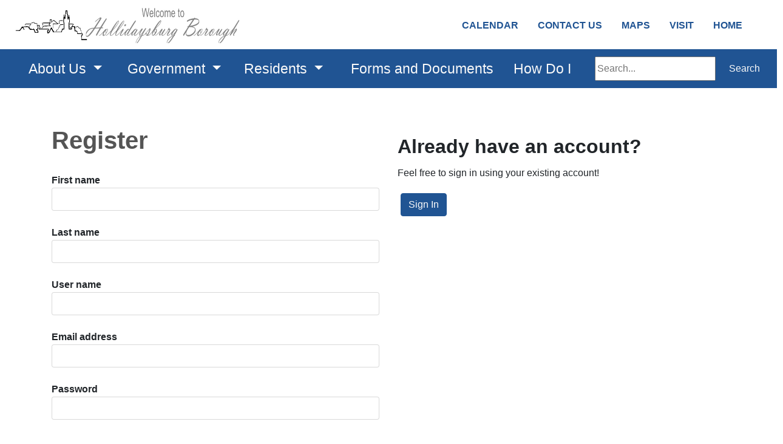

--- FILE ---
content_type: text/html; charset=utf-8
request_url: https://www.hollidaysburgpa.org/account/register/
body_size: 49411
content:



<!DOCTYPE html>
<html lang="en">
<head>
    

    <meta charset="utf-8">
    <meta name="viewport" content="width=device-width, initial-scale=1.0">
    <meta http-equiv="X-UA-Compatible" content="IE=edge">

        <link rel="shortcut icon" type="image/svg" href="/getmedia/e4b31dda-43eb-4322-a54a-2ecfdcff1ed5/CCAPimage?width=35&amp;height=20&amp;ext=.png">

    
    
    

    

    <title>Register</title>

    
    <script type="text/javascript" src="/kentico.resource/webanalytics/logger.js?Culture=en-US&amp;HttpStatus=200&amp;Value=0" async></script>

    
    <script src="/Scripts/jquery-3.7.1.js"></script>

    
    <link href="/kentico/bundles/pageComponents/styles?v=73zrQLOBs7U1cPby6Wb-soWaUKXE8IKRek2ogFU8Yjo1" rel="stylesheet"/>
<link href="/kentico/bundles/formComponents/styles?v=XpxcyFUAa5ppVvKec9QJSG9rQI0WEpAufa1GWqzz1eI1" rel="stylesheet"/>


    
    
    <link rel='stylesheet' href='//cdnjs.cloudflare.com/ajax/libs/fullcalendar/4.2.0/core/main.min.css' />
                              <link rel='stylesheet' href='//cdnjs.cloudflare.com/ajax/libs/fullcalendar/4.2.0/daygrid/main.min.css' /> 
    

    
    <link rel="stylesheet" href="/Content/Assets/styles/template-base.min.css">

    
    <script type="text/javascript" src="/kentico.resource/activities/kenticoactivitylogger/logger.js" async></script>
</head>
<body>
    <div class="content-skip">
        <a class="accessible-skip-to-content" href="#main">Skip to Content</a>
    </div>

    <div class="siteWrapper">




<div class="alertBar" role="region" aria-label="Alert Announcements">
</div>

<div data-ktc-search-exclude>
    <header id="header" class="header">
        <div class="search">
<form action="/search/searchindex" method="get">                <label for="search1" class="sr-only">Search</label>
                <input id="search1" type="text" name="searchtext" placeholder="Search..." maxlength="1000">
                <button class="btn btn-outline-light my-sm-0 my-2" type="submit">
                    Search
                </button>
</form>        </div>
        <div class="utilityBar">
            
            <div class="logo">
                        <a class="navbar-brand logo-img" href="/" title="/" target="_self">
                        <img width="300" height="200" class="img-fluid brand-logo" src="/getmedia/55dbf63a-ef5e-48c5-b8ac-bfda92950385/Hollidaysburg.jpg" alt="Welcome to Hollidaysburg Borough">
                        </a>
            </div>

            
            <nav id="socialNav" class="socialNav" aria-label="Social Media Bar">
                <div class="socialMenu">

                </div>
            </nav>

            
            <nav id="utilityNav" class="navbar navbar-expand-lg navbar-light bg-light bg-nav utility" aria-label="Utility Menu Nav">
                <div class="collapsedNav">
                    <button class="navbar-toggler toggler-brand-util collapsed border-0" type="button" data-toggle="collapse" data-target="#navbarNavDropdown" aria-controls="navbarNavDropdown" aria-expanded="false" aria-label="Toggle navigation">
                        <span class="navbar-toggler-icon toggler-brand-util-icon nav-icon">
                        </span>
                        <span class="close-icon">✖</span>
                    </button>
                </div>

                <div id="navbarNavDropdown" class="navbar-collapse justify-content-end utilityMenuBar collapse">
                    <ul class="col navbar-nav utilityMenu">
                                    <li class="nav-item nav-link-utility ">

                                        <a class="nav-link nav-link-utility "
                                           href="/calendar"
                                           title="/calendar"
                                           
                                           >
                                            Calendar
                                        </a>

                                    </li>
                                    <li class="nav-item nav-link-utility ">

                                        <a class="nav-link nav-link-utility "
                                           href="/contact-us"
                                           title="/contact-us"
                                           
                                           >
                                            Contact Us
                                        </a>

                                    </li>
                                    <li class="nav-item nav-link-utility ">

                                        <a class="nav-link nav-link-utility "
                                           href="/maps"
                                           title="/maps"
                                           
                                           >
                                            Maps
                                        </a>

                                    </li>
                                    <li class="nav-item nav-link-utility ">

                                        <a class="nav-link nav-link-utility "
                                           href="/visit"
                                           title="/visit"
                                           
                                           >
                                            Visit
                                        </a>

                                    </li>
                                    <li class="nav-item nav-link-utility ">

                                        <a class="nav-link nav-link-utility "
                                           href="/"
                                           title="/"
                                           
                                           >
                                            Home
                                        </a>

                                    </li>
                                                        <li class="nav-item nav-link-utility">
                                    <a class="nav-link nav-link-utility" href="/account/log-in" id="loginLink">Log in</a>
                                </li>
                                <li class="nav-item nav-link-utility">
                                    <a class="nav-link nav-link-utility" href="/account/register" id="registerLink">Register</a>
                                </li>

                    </ul>
                </div>
            </nav>
        </div>

        
        <nav id="nav" class="navbar navbar-expand-lg bg-nav-brand" role="navigation" aria-label="Main Navigation">
            

            <button class="navbar-toggler toggler-brand-main collapsed border-0" type="button" data-toggle="collapse" data-target="#navbarSupportedContent" aria-controls="navbarSupportedContent" aria-expanded="false" aria-label="Toggle navigation">
                <span class="navbar-toggler-icon toggler-brand-main-icon nav-icon">
                </span>
                <span class="close-icon">✖</span>
            </button>

            <div class="navbar-collapse collapse" id="navbarSupportedContent" data-toggle="sticky-onscroll">
                <ul class="navbar-nav navbar-position mega-menu mr-auto">
                        <li class="navbar-brand-width nav-item dropdown">
                            <a class="nav-link navbar-brand dropdown-toggle" href="/about-us" title="/about-us" target="_self" role="button" id="nav14572" data-toggle="dropdown" aria-haspopup="true" aria-expanded="false">
                                About Us
                            </a>
                                <div class="dropdown-menu" role="navigation" aria-label="nav14572">
                                    <div class="menu-container">
                                        <ul class="card-columns" style="column-count:0">



                                                <li class="dropdown-menu-block">

                                                            <a class="nav-categories-links" href="/about-us/rules,-regulations-and-ordinances" title="Rules, Regulations and Ordinances">Rules, Regulations and Ordinances</a>

                                                        <ul class="navbar-nav flex-column">
                                                                <li class="nav-item">
                                                                    <a class="nav-link" href="/about-us/rules,-regulations-and-ordinances" title="/about-us/rules,-regulations-and-ordinances" target="_self">General Information</a>
                                                                </li>
                                                                <li class="nav-item">
                                                                    <a class="nav-link" href="/getmedia/cd8052d3-fc21-43d6-98da-fc7e4afbcd1b/approval_for_a_building_permit_wpd.pdf" title="/getmedia/cd8052d3-fc21-43d6-98da-fc7e4afbcd1b/approval_for_a_building_permit_wpd.pdf" target="_blank">A Citizen&#39;s Guide to Applying for a Building &amp; Zoning Permit for New Residential Construction and Building Additions</a>
                                                                </li>
                                                                <li class="nav-item">
                                                                    <a class="nav-link" href="/about-us/rules,-regulations-and-ordinances/bicycle-safety-and-rules-and-regulations" title="/about-us/rules,-regulations-and-ordinances/bicycle-safety-and-rules-and-regulations" target="_self">Bicycle Safety and Rules and Regulations</a>
                                                                </li>
                                                                <li class="nav-item">
                                                                    <a class="nav-link" href="/about-us/rules,-regulations-and-ordinances/code-of-ordinances" title="/about-us/rules,-regulations-and-ordinances/code-of-ordinances" target="_self">Code of Ordinances</a>
                                                                </li>
                                                                <li class="nav-item">
                                                                    <a class="nav-link" href="/about-us/rules,-regulations-and-ordinances/current-amendments-to-the-zoning-ordinance" title="/about-us/rules,-regulations-and-ordinances/current-amendments-to-the-zoning-ordinance" target="_self">Current Amendments to the Zoning Ordinance</a>
                                                                </li>
                                                                <li class="nav-item">
                                                                    <a class="nav-link" href="/getmedia/78d802de-61ab-4633-9e6e-2ff39367738c/water_authority_rules_and_regs.pdf" title="/getmedia/78d802de-61ab-4633-9e6e-2ff39367738c/water_authority_rules_and_regs.pdf" target="_blank">Hollidaysburg Borough (Water) Authority Rules and Regulations</a>
                                                                </li>
                                                                <li class="nav-item">
                                                                    <a class="nav-link" href="/getmedia/ef10a987-b247-4d7d-bcb1-a74e7fd9c727/HSA-Rules-and_Res_S-2014-07C_S-2015-05A_Regs_2015_adding_Sanitary_Sewer_Compliance_Policy-formatted.pdf" title="/getmedia/ef10a987-b247-4d7d-bcb1-a74e7fd9c727/HSA-Rules-and_Res_S-2014-07C_S-2015-05A_Regs_2015_adding_Sanitary_Sewer_Compliance_Policy-formatted.pdf" target="_blank">Sewer Authority Rules and Regulations</a>
                                                                </li>
                                                                <li class="nav-item">
                                                                    <a class="nav-link" href="/getmedia/8ebd1165-cd0b-4ec3-a0ef-68b5fa1567f1/swimming_pool_guide.pdf" title="/getmedia/8ebd1165-cd0b-4ec3-a0ef-68b5fa1567f1/swimming_pool_guide.pdf" target="_blank">Swimming Pool Permit Submittal Guide for Single and Multi-Family Homes</a>
                                                                </li>
                                                                <li class="nav-item">
                                                                    <a class="nav-link" href="/getmedia/e93580d1-cb09-4d07-8f0c-5e0eb4adee36/tnd_adopted_version.pdf" title="/getmedia/e93580d1-cb09-4d07-8f0c-5e0eb4adee36/tnd_adopted_version.pdf" target="_blank">Traditional Neighborhood Development District</a>
                                                                </li>
                                                                <li class="nav-item">
                                                                    <a class="nav-link" href="/getmedia/1ac53206-3c29-428c-b61b-2c11f91f4c1b/Zoning_2019_LegalSize.pdf" title="/getmedia/1ac53206-3c29-428c-b61b-2c11f91f4c1b/Zoning_2019_LegalSize.pdf" target="_blank">Zoning Map</a>
                                                                </li>
                                                        </ul>
                                                </li><!--end dropdown-menu-block-->
                                                <li class="dropdown-menu-block">

                                                            <span class="text-uppercase nav-categories">Parks and Gardens</span>

                                                        <ul class="navbar-nav flex-column">
                                                                <li class="nav-item">
                                                                    <a class="nav-link" href="/about-us/parks-and-gardens" title="/about-us/parks-and-gardens" target="_self">General Information</a>
                                                                </li>
                                                                <li class="nav-item">
                                                                    <a class="nav-link" href="/about-us/parks-and-gardens/canal-basin-park" title="/about-us/parks-and-gardens/canal-basin-park" target="_self">Canal Basin Park</a>
                                                                </li>
                                                                <li class="nav-item">
                                                                    <a class="nav-link" href="/about-us/parks-and-gardens/chimney-rocks-park" title="/about-us/parks-and-gardens/chimney-rocks-park" target="_self">Chimney Rocks Park</a>
                                                                </li>
                                                                <li class="nav-item">
                                                                    <a class="nav-link" href="/about-us/parks-and-gardens/discovery-garden" title="/about-us/parks-and-gardens/discovery-garden" target="_self">Discovery Garden</a>
                                                                </li>
                                                                <li class="nav-item">
                                                                    <a class="nav-link" href="/about-us/parks-and-gardens/gateway-garden" title="/about-us/parks-and-gardens/gateway-garden" target="_self">Gateway Garden</a>
                                                                </li>
                                                                <li class="nav-item">
                                                                    <a class="nav-link" href="/about-us/parks-and-gardens/kelly-park" title="/about-us/parks-and-gardens/kelly-park" target="_self">Kelly Park</a>
                                                                </li>
                                                                <li class="nav-item">
                                                                    <a class="nav-link" href="/about-us/parks-and-gardens/quince-court-park" title="/about-us/parks-and-gardens/quince-court-park" target="_self">Quince Court Park</a>
                                                                </li>
                                                        </ul>
                                                </li><!--end dropdown-menu-block-->
                                                <li class="dropdown-menu-block">

                                                            <span class="text-uppercase nav-categories">Departments</span>

                                                        <ul class="navbar-nav flex-column">
                                                                <li class="nav-item">
                                                                    <a class="nav-link" href="/Master/Header/Main/About-Us/Departments/Borough-Government" title="/Master/Header/Main/About-Us/Departments/Borough-Government" target="_self">Borough Government</a>
                                                                </li>
                                                                <li class="nav-item">
                                                                    <a class="nav-link" href="/news" title="/news" target="_self">Borough News and Current Events</a>
                                                                </li>
                                                                <li class="nav-item">
                                                                    <a class="nav-link" href="/about-us/historic-district" title="/about-us/historic-district" target="_self">Historic District</a>
                                                                </li>
                                                                <li class="nav-item">
                                                                    <a class="nav-link" href="/maps" title="/maps" target="_self">Map and Directions</a>
                                                                </li>
                                                                <li class="nav-item">
                                                                    <a class="nav-link" href="/about-us/open-records-policy" title="/about-us/open-records-policy" target="_self">Open Records Policy</a>
                                                                </li>
                                                                <li class="nav-item">
                                                                    <a class="nav-link" href="/about-us/street-sweeping-program" title="/about-us/street-sweeping-program" target="_self">Street Sweeping Program</a>
                                                                </li>
                                                                <li class="nav-item">
                                                                    <a class="nav-link" href="/about-us/swift911" title="/about-us/swift911" target="_self">Swift911</a>
                                                                </li>
                                                                <li class="nav-item">
                                                                    <a class="nav-link" href="/about-us/the-town-crier" title="/about-us/the-town-crier" target="_self">The Town Crier</a>
                                                                </li>
                                                        </ul>
                                                </li><!--end dropdown-menu-block-->
                                        </ul><!--end card-column-->
                                    </div>
                                </div>
                        </li>
                        <li class="navbar-brand-width nav-item dropdown">
                            <a class="nav-link navbar-brand dropdown-toggle" href="/government" title="/government" target="_self" role="button" id="nav14358" data-toggle="dropdown" aria-haspopup="true" aria-expanded="false">
                                Government
                            </a>
                                <div class="dropdown-menu" role="navigation" aria-label="nav14358">
                                    <div class="menu-container">
                                        <ul class="card-columns" style="column-count:0">



                                                <li class="dropdown-menu-block">

                                                            <span class="text-uppercase nav-categories">About Us</span>

                                                        <ul class="navbar-nav flex-column">
                                                                <li class="nav-item">
                                                                    <a class="nav-link" href="/government/employment-opportunities" title="/government/employment-opportunities" target="_self">Employment Opportunities</a>
                                                                </li>
                                                                <li class="nav-item">
                                                                    <a class="nav-link" href="/government" title="/government" target="_self">General Information</a>
                                                                </li>
                                                        </ul>
                                                </li><!--end dropdown-menu-block-->
                                                <li class="dropdown-menu-block">

                                                            <span class="text-uppercase nav-categories">Boards &amp; Commissions</span>

                                                        <ul class="navbar-nav flex-column">
                                                                <li class="nav-item">
                                                                    <a class="nav-link" href="/board-and-commissions/borough-authority-members" title="/board-and-commissions/borough-authority-members" target="_self">Borough (Water) Authority Members </a>
                                                                </li>
                                                                <li class="nav-item">
                                                                    <a class="nav-link" href="/board-and-commissions/civil-service-commission" title="/board-and-commissions/civil-service-commission" target="_self">Civil Service Commission Members </a>
                                                                </li>
                                                                <li class="nav-item">
                                                                    <a class="nav-link" href="/board-and-commissions/education-agency" title="/board-and-commissions/education-agency" target="_self">Education Agency Members</a>
                                                                </li>
                                                                <li class="nav-item">
                                                                    <a class="nav-link" href="/board-and-commissions/harb-4f4d68e85c85abcb1b260000d3dc04a3" title="/board-and-commissions/harb-4f4d68e85c85abcb1b260000d3dc04a3" target="_self">HARB Members </a>
                                                                </li>
                                                                <li class="nav-item">
                                                                    <a class="nav-link" href="/board-and-commissions/hpc-07cb6defaab7145425bd2c8ba622115a" title="/board-and-commissions/hpc-07cb6defaab7145425bd2c8ba622115a" target="_self">HPC Members </a>
                                                                </li>
                                                                <li class="nav-item">
                                                                    <a class="nav-link" href="/board-and-commissions/planning-commission" title="/board-and-commissions/planning-commission" target="_self">Planning Commission Members</a>
                                                                </li>
                                                                <li class="nav-item">
                                                                    <a class="nav-link" href="/board-and-commissions/sewer-authority" title="/board-and-commissions/sewer-authority" target="_self">Sewer Authority Members </a>
                                                                </li>
                                                                <li class="nav-item">
                                                                    <a class="nav-link" href="/board-and-commissions/shade-tree-commission-members" title="/board-and-commissions/shade-tree-commission-members" target="_self">Shade Tree Commission Members </a>
                                                                </li>
                                                                <li class="nav-item">
                                                                    <a class="nav-link" href="/board-and-commissions/vacancy-board" title="/board-and-commissions/vacancy-board" target="_self">Vacancy Board </a>
                                                                </li>
                                                                <li class="nav-item">
                                                                    <a class="nav-link" href="/board-and-commissions/zoning-board-members" title="/board-and-commissions/zoning-board-members" target="_self">Zoning Hearing Board Members </a>
                                                                </li>
                                                        </ul>
                                                </li><!--end dropdown-menu-block-->
                                                <li class="dropdown-menu-block">

                                                            <span class="text-uppercase nav-categories">Departments</span>

                                                        <ul class="navbar-nav flex-column">
                                                                <li class="nav-item">
                                                                    <a class="nav-link" href="/departments/borough-manager" title="/departments/borough-manager" target="_self">Borough Manager</a>
                                                                </li>
                                                                <li class="nav-item">
                                                                    <a class="nav-link" href="/departments/community-development" title="/departments/community-development" target="_self">Community Development</a>
                                                                </li>
                                                                <li class="nav-item">
                                                                    <a class="nav-link" href="/departments/finance" title="/departments/finance" target="_self">Finance</a>
                                                                </li>
                                                                <li class="nav-item">
                                                                    <a class="nav-link" href="/departments/police-and-public-safety" title="/departments/police-and-public-safety" target="_self">Police and Public Safety</a>
                                                                </li>
                                                                <li class="nav-item">
                                                                    <a class="nav-link" href="/departments/public-works-services" title="/departments/public-works-services" target="_self">Public Works Services</a>
                                                                </li>
                                                                <li class="nav-item">
                                                                    <a class="nav-link" href="/departments/public-works-wastewater" title="/departments/public-works-wastewater" target="_self">Public Works Wastewater</a>
                                                                </li>
                                                        </ul>
                                                </li><!--end dropdown-menu-block-->
                                                <li class="dropdown-menu-block">

                                                            <span class="text-uppercase nav-categories">Related Resources</span>

                                                        <ul class="navbar-nav flex-column">
                                                                <li class="nav-item">
                                                                    <a class="nav-link" href="/government-related-resources/mayor" title="/government-related-resources/mayor" target="_self">Hollidaysburg Mayor</a>
                                                                </li>
                                                                <li class="nav-item">
                                                                    <a class="nav-link" href="/government-related-resources/borough-staff" title="/government-related-resources/borough-staff" target="_self">Borough Staff</a>
                                                                </li>
                                                                <li class="nav-item">
                                                                    <a class="nav-link" href="/government-related-resources/borough-council-meeting-minutes" title="/government-related-resources/borough-council-meeting-minutes" target="_self">Borough Meeting Minutes</a>
                                                                </li>
                                                                <li class="nav-item">
                                                                    <a class="nav-link" href="/government-related-resources/council-officials" title="/government-related-resources/council-officials" target="_self">Officials</a>
                                                                </li>
                                                                <li class="nav-item">
                                                                    <a class="nav-link" href="/getmedia/d75069ab-a3de-40ab-bc49-903b07555508/2017_Wards.pdf" title="/getmedia/d75069ab-a3de-40ab-bc49-903b07555508/2017_Wards.pdf" target="_blank">Ward Map</a>
                                                                </li>
                                                        </ul>
                                                </li><!--end dropdown-menu-block-->
                                        </ul><!--end card-column-->
                                    </div>
                                </div>
                        </li>
                        <li class="navbar-brand-width nav-item dropdown">
                            <a class="nav-link navbar-brand dropdown-toggle" href="/residents" title="/residents" target="_self" role="button" id="nav14356" data-toggle="dropdown" aria-haspopup="true" aria-expanded="false">
                                Residents
                            </a>
                                <div class="dropdown-menu" role="navigation" aria-label="nav14356">
                                    <div class="menu-container">
                                        <ul class="card-columns" style="column-count:0">



                                                <li class="dropdown-menu-block">

                                                            <span class="text-uppercase nav-categories">Community</span>

                                                        <ul class="navbar-nav flex-column">
                                                                <li class="nav-item">
                                                                    <a class="nav-link" href="https://www.blairregionalymca.org/" title="https://www.blairregionalymca.org/" target="_blank">Blair Regional YMCA</a>
                                                                </li>
                                                                <li class="nav-item">
                                                                    <a class="nav-link" href="https://www.discoverygardenpa.com/" title="https://www.discoverygardenpa.com/" target="_blank">Discovery Garden</a>
                                                                </li>
                                                                <li class="nav-item">
                                                                    <a class="nav-link" href="https://hollidaysburglibrary.org/" title="https://hollidaysburglibrary.org/" target="_blank">Hollidaysburg Area Public Library</a>
                                                                </li>
                                                                <li class="nav-item">
                                                                    <a class="nav-link" href="https://www.hasdtigers.com/" title="https://www.hasdtigers.com/" target="_blank">Hollidaysburg Area School District</a>
                                                                </li>
                                                                <li class="nav-item">
                                                                    <a class="nav-link" href="https://www.hollidaysburgcommunityband.org/" title="https://www.hollidaysburgcommunityband.org/" target="_blank">Hollidaysburg Community Band</a>
                                                                </li>
                                                                <li class="nav-item">
                                                                    <a class="nav-link" href="https://hollidaysburgcc.weebly.com/" title="https://hollidaysburgcc.weebly.com/" target="_blank">Hollidaysburg Community Chorus</a>
                                                                </li>
                                                                <li class="nav-item">
                                                                    <a class="nav-link" href="/Master/Header/Main/Residents/Community/Hollidaysburg-Parks-Gardens" title="/Master/Header/Main/Residents/Community/Hollidaysburg-Parks-Gardens" target="_self">Hollidaysburg Parks &amp; Gardens</a>
                                                                </li>
                                                        </ul>
                                                </li><!--end dropdown-menu-block-->
                                                <li class="dropdown-menu-block">

                                                            <span class="text-uppercase nav-categories">Government</span>

                                                        <ul class="navbar-nav flex-column">
                                                                <li class="nav-item">
                                                                    <a class="nav-link" href="https://www.blairco.org/courts" title="https://www.blairco.org/courts" target="_blank">Blair County Courthouse</a>
                                                                </li>
                                                                <li class="nav-item">
                                                                    <a class="nav-link" href="/Master/Header/Main/Residents/Government/Hollidaysburg-Borough-Government" title="/Master/Header/Main/Residents/Government/Hollidaysburg-Borough-Government" target="_self">Hollidaysburg Borough Government</a>
                                                                </li>
                                                                <li class="nav-item">
                                                                    <a class="nav-link" href="https://www.facebook.com/HollidaysburgPA" title="https://www.facebook.com/HollidaysburgPA" target="_blank">Hollidaysburg Borough on Facebook</a>
                                                                </li>
                                                                <li class="nav-item">
                                                                    <a class="nav-link" href="https://www.facebook.com/HollidaysburgPD" title="https://www.facebook.com/HollidaysburgPD" target="_blank">Hollidaysburg Borough Police Department on Facebook</a>
                                                                </li>
                                                                <li class="nav-item">
                                                                    <a class="nav-link" href="https://ircenvironment.org/" title="https://ircenvironment.org/" target="_blank">Intermunicipal Relations Committee (IRC)</a>
                                                                </li>
                                                        </ul>
                                                </li><!--end dropdown-menu-block-->
                                                <li class="dropdown-menu-block">

                                                            <span class="text-uppercase nav-categories">Links of Local Interest</span>

                                                        <ul class="navbar-nav flex-column">
                                                                <li class="nav-item">
                                                                    <a class="nav-link" href="https://www.halasems.org/" title="https://www.halasems.org/" target="_blank">Hollidaysburg American Legion Ambulance</a>
                                                                </li>
                                                                <li class="nav-item">
                                                                    <a class="nav-link" href="https://www.facebook.com/hollidaysburgartscouncil" title="https://www.facebook.com/hollidaysburgartscouncil" target="_blank">Hollidaysburg Area Arts Council on Facebook</a>
                                                                </li>
                                                        </ul>
                                                </li><!--end dropdown-menu-block-->
                                        </ul><!--end card-column-->
                                    </div>
                                </div>
                        </li>
                        <li class="navbar-brand-width nav-item ">
                            <a class="nav-link navbar-brand " href="/forms-and-documents" title="/forms-and-documents" target="_self" >
                                Forms and Documents
                            </a>
                        </li>
                        <li class="navbar-brand-width nav-item ">
                            <a class="nav-link navbar-brand " href="/how-do-i" title="/how-do-i" target="_self" >
                                How Do I
                            </a>
                        </li>
                </ul>

                <div class="search2">
<form action="/search/searchindex" method="get">                        <label for="search2" class="sr-only">Search</label>
                        <input id="search2" type="text" name="searchtext" placeholder="Search..." maxlength="1000">
                        <button class="btn btn-outline-light my-sm-0 my-2" type="submit">
                            Search
                        </button>
</form>                </div>
            </div>
        </nav>

        <div class="search3">
<form action="/search/searchindex" method="get">                <label for="search3" class="sr-only">Search</label>
                <input id="search3" type="text" name="searchtext" placeholder="Search..." maxlength="1000">
                <button class="btn btn-outline-light my-sm-0 my-2" type="submit">
                    Search
                </button>
</form>        </div>
    </header>
</div>

        <main id="main" class="contentWrapper">
            


<div class="container">
    <div class="row py-4">
        <div class="col-md-6 bg-light">
            <div class="pb-4">
                <h1 class="pageTitle">Register</h1>
            </div>
<form action="/account/register" method="post"><input name="__RequestVerificationToken" type="hidden" value="KL39V_ChUGyVLNu-y1MY4DZV2LtfVntrax5xfIIjOERClU_xjUVAaBxygfD_kLY2UI9Ec3azaFeLs3GmcsvN541JiQVx9dMQFQBXSvfI2Mo1" />                <div class="form-group">
                    <label class="control-label" for="FirstName">First name</label>
                    <input class="form-control text-box single-line" data-val="true" data-val-maxlength="The First name cannot be longer than 100 characters." data-val-maxlength-max="100" data-val-required="The First name cannot be empty." id="FirstName" name="FirstName" type="text" value="" />
                    <span class="field-validation-valid text-danger" data-valmsg-for="FirstName" data-valmsg-replace="true"></span>
                </div>
                <div class="form-group">
                    <label class="control-label" for="LastName">Last name</label>
                    <input class="form-control text-box single-line" data-val="true" data-val-maxlength="The Last name cannot be longer than 100 characters." data-val-maxlength-max="100" data-val-required="The Last name cannot be empty." id="LastName" name="LastName" type="text" value="" />
                    <span class="field-validation-valid text-danger" data-valmsg-for="LastName" data-valmsg-replace="true"></span>
                </div>
                <div class="form-group">
                    <label class="control-label" for="UserName">User name</label>
                    <input class="form-control text-box single-line" data-val="true" data-val-maxlength="The User name cannot be longer than 100 characters." data-val-maxlength-max="100" data-val-required="The User name cannot be empty." id="UserName" name="UserName" type="text" value="" />
                    <span class="field-validation-valid text-danger" data-valmsg-for="UserName" data-valmsg-replace="true"></span>
                </div>
                <div class="form-group">
                    <label class="control-label" for="Email">Email address</label>
                    <input class="form-control text-box single-line" data-val="true" data-val-email="Invalid email address." data-val-maxlength="The Email address cannot be longer than 254 characters." data-val-maxlength-max="254" data-val-required="The Email address cannot be empty." id="Email" name="Email" type="email" value="" />
                    <span class="field-validation-valid text-danger" data-valmsg-for="Email" data-valmsg-replace="true"></span>
                </div>
                <div class="form-group">
                    <label class="control-label" for="Password">Password</label>
                    <input class="form-control" data-val="true" data-val-maxlength="The Password cannot be longer than 100 characters." data-val-maxlength-max="100" data-val-required="The Password cannot be empty." id="Password" name="Password" type="password" />
                    <span class="field-validation-valid text-danger" data-valmsg-for="Password" data-valmsg-replace="true"></span>
                </div>
                <div class="form-group">
                    <label class="control-label" for="PasswordConfirmation">Password confirmation</label>
                    <input class="form-control" data-val="true" data-val-equalto="The entered passwords do not match." data-val-equalto-other="*.Password" data-val-maxlength="The Password cannot be longer than 100 characters." data-val-maxlength-max="100" id="PasswordConfirmation" name="PasswordConfirmation" type="password" />
                    <span class="field-validation-valid text-danger" data-valmsg-for="PasswordConfirmation" data-valmsg-replace="true"></span>
                </div>
                <div>
                    <input class="btn btn-primary" type="submit" value="Register" />
                </div>
</form>        </div>

        <div class="col-md-6 zone-light mt-5">
            <h2>Already have an account?</h2>
            <p>Feel free to sign in using your existing account!</p>
            <a class="btn btn-primary btn-default" href="/account/signin/">Sign In</a>
        </div>

    </div>
</div>


        </main>





<div data-ktc-search-exclude>
    <footer id="footer" class="footer">
        <div class="footer-wrap">
            <div class="container-fluid pre-footer">
                <div class="row col-md-12">
                    
                    <div class="col-md-6 pre-footer-block-2">
                        <div class="col-md-12">
                            <div class="standard_social_links">
                                <div>

                                </div>
                            </div>
                        </div>
                        <div class="clearfix"></div>
                    </div>
                </div>
            </div>
            <div class="main-footer">
                <div class="container-fluid">
                    <div class="row col-md-12 custom-row d-flex justify-content-between">
                        <div class="col-md-3 col-sm-6 flex-column dropdown-menu-block main-footer-block-1">
                            <div class="footer-logo flex-column">
                                        <div><strong>Hollidaysburg Borough</strong><br />
401 Blair Street<br />
Hollidaysburg, PA&nbsp;&nbsp; 16648<br />
Phone: (814) 695-7543<br />
<strong>TTY:</strong>&nbsp; (814) 696-0300<br />
<strong>FAX:&nbsp;</strong> (814) 696-0636</div>
                            </div>
                        </div>
                        <div class="col-md-3 col-sm-6 flex-column main-footer-block-2">
                        </div>
                        <div class="col-md-3 col-sm-6 flex-column main-footer-block-3">
                        </div>
                        <div class="col-md-3 col-sm-6 flex-column main-footer-block-4">
                                        <div class="footer-category">
                                            Subscribe
                                        </div>
                                    <ul class="footer-links" role="list">

                                            <li role="listitem">
                                                <a class="footer-links" href="/account/log-in" target="_self">Login</a>
                                            </li>
                                            <li role="listitem">
                                                <a class="footer-links" href="/account/register" target="_self">Register</a>
                                            </li>
                                    </ul>
                        </div>
                    </div>
                </div>

                <div class="post-footer">
                    <div class="container-fluid">
                        <div class="footer-flex-row">


                        </div>
                        <div class="row">
                            <div class="copyright"> Copyright  2026 </div>
                        </div>
                    </div>
                </div>
            </div>
        </div>
    </footer>
</div>    </div>

    
    <script src="/Scripts/jquery.validate.min.js"></script>
    <script src="/Scripts/jquery.validate.unobtrusive.min.js"></script>
    <script src="/Scripts/bootstrap.min.js"></script>

    
    <script src="/Content/Assets/scripts/modules/megeMenu.js"></script>
    <script src="/Content/Assets/scripts/widgets/subscription-form.js"></script>
    <script src="/Content/Assets/scripts/main.js"></script>

    
    <script src="/kentico/bundles/jquery?v=QKUPSia3ECT_E95si24LagQNjDmMylaf2SScSZLbaYQ1"></script>
<script src="/kentico/bundles/jquery-unobtrusive-ajax?v=yWiSJlfkRWGOtjh38MIfwsmv_b3zyMucdfkOPGDhEoA1"></script>
<script type="text/javascript">
window.kentico = window.kentico || {};
window.kentico.builder = {}; 
window.kentico.builder.useJQuery = true;</script><script src="/kentico/bundles/pageComponents/scripts?v=6Z31hqBXmE1sQSudOCQj04UXugGJvfvbFxBuw1DvsJY1"></script>
<script src="/kentico/bundles/forms/scripts?v=Gt4GbgwtDKK0sTC0YrvKBwgsxuk25Gpe2t6-p5hD_A81"></script>



    
</body>
</html>